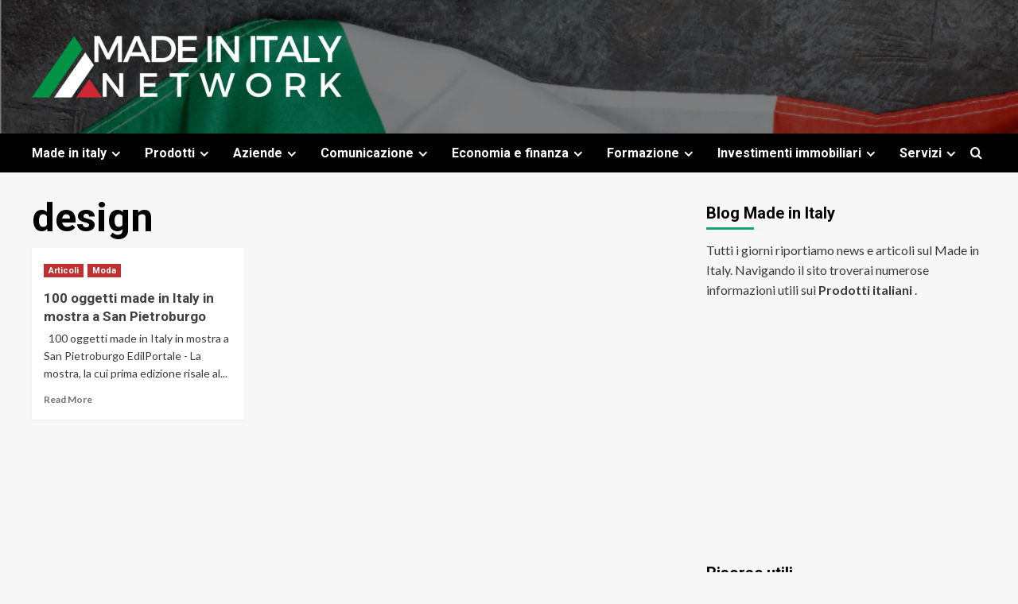

--- FILE ---
content_type: text/html; charset=UTF-8
request_url: http://www.madeinitalyblognetwork.it/tag/design/
body_size: 66343
content:
<!doctype html>
<html dir="ltr" lang="it-IT" prefix="og: https://ogp.me/ns#"
 xmlns:fb="http://ogp.me/ns/fb#">
<head>
    <meta charset="UTF-8">
    <meta name="viewport" content="width=device-width, initial-scale=1">
    <link rel="profile" href="http://gmpg.org/xfn/11">
    <title>design | Made in Italy Blog Network</title>
	<style>img:is([sizes="auto" i], [sizes^="auto," i]) { contain-intrinsic-size: 3000px 1500px }</style>
	
		<!-- All in One SEO 4.7.4.2 - aioseo.com -->
		<meta name="robots" content="max-image-preview:large" />
		<link rel="canonical" href="http://www.madeinitalyblognetwork.it/tag/design/" />
		<meta name="generator" content="All in One SEO (AIOSEO) 4.7.4.2" />
		<script type="application/ld+json" class="aioseo-schema">
			{"@context":"https:\/\/schema.org","@graph":[{"@type":"BreadcrumbList","@id":"http:\/\/www.madeinitalyblognetwork.it\/tag\/design\/#breadcrumblist","itemListElement":[{"@type":"ListItem","@id":"http:\/\/www.madeinitalyblognetwork.it\/#listItem","position":1,"name":"Home","item":"http:\/\/www.madeinitalyblognetwork.it\/","nextItem":"http:\/\/www.madeinitalyblognetwork.it\/tag\/design\/#listItem"},{"@type":"ListItem","@id":"http:\/\/www.madeinitalyblognetwork.it\/tag\/design\/#listItem","position":2,"name":"design","previousItem":"http:\/\/www.madeinitalyblognetwork.it\/#listItem"}]},{"@type":"CollectionPage","@id":"http:\/\/www.madeinitalyblognetwork.it\/tag\/design\/#collectionpage","url":"http:\/\/www.madeinitalyblognetwork.it\/tag\/design\/","name":"design | Made in Italy Blog Network","inLanguage":"it-IT","isPartOf":{"@id":"http:\/\/www.madeinitalyblognetwork.it\/#website"},"breadcrumb":{"@id":"http:\/\/www.madeinitalyblognetwork.it\/tag\/design\/#breadcrumblist"}},{"@type":"Organization","@id":"http:\/\/www.madeinitalyblognetwork.it\/#organization","name":"Made in Italy Blog Network","description":"Il magazine dedicato al Made in Italy","url":"http:\/\/www.madeinitalyblognetwork.it\/","logo":{"@type":"ImageObject","url":"http:\/\/www.madeinitalyblognetwork.it\/wp-content\/uploads\/2024\/04\/MIN.png","@id":"http:\/\/www.madeinitalyblognetwork.it\/tag\/design\/#organizationLogo","width":500,"height":100},"image":{"@id":"http:\/\/www.madeinitalyblognetwork.it\/tag\/design\/#organizationLogo"}},{"@type":"WebSite","@id":"http:\/\/www.madeinitalyblognetwork.it\/#website","url":"http:\/\/www.madeinitalyblognetwork.it\/","name":"Made in Italy Blog Network","description":"Il magazine dedicato al Made in Italy","inLanguage":"it-IT","publisher":{"@id":"http:\/\/www.madeinitalyblognetwork.it\/#organization"}}]}
		</script>
		<!-- All in One SEO -->

<link rel='dns-prefetch' href='//fonts.googleapis.com' />
<link rel="alternate" type="application/rss+xml" title="Made in Italy Blog Network &raquo; Feed" href="http://www.madeinitalyblognetwork.it/feed/" />
<link rel="alternate" type="application/rss+xml" title="Made in Italy Blog Network &raquo; design Feed del tag" href="http://www.madeinitalyblognetwork.it/tag/design/feed/" />
<script type="text/javascript">
/* <![CDATA[ */
window._wpemojiSettings = {"baseUrl":"https:\/\/s.w.org\/images\/core\/emoji\/16.0.1\/72x72\/","ext":".png","svgUrl":"https:\/\/s.w.org\/images\/core\/emoji\/16.0.1\/svg\/","svgExt":".svg","source":{"concatemoji":"http:\/\/www.madeinitalyblognetwork.it\/wp-includes\/js\/wp-emoji-release.min.js?ver=6.8.3"}};
/*! This file is auto-generated */
!function(s,n){var o,i,e;function c(e){try{var t={supportTests:e,timestamp:(new Date).valueOf()};sessionStorage.setItem(o,JSON.stringify(t))}catch(e){}}function p(e,t,n){e.clearRect(0,0,e.canvas.width,e.canvas.height),e.fillText(t,0,0);var t=new Uint32Array(e.getImageData(0,0,e.canvas.width,e.canvas.height).data),a=(e.clearRect(0,0,e.canvas.width,e.canvas.height),e.fillText(n,0,0),new Uint32Array(e.getImageData(0,0,e.canvas.width,e.canvas.height).data));return t.every(function(e,t){return e===a[t]})}function u(e,t){e.clearRect(0,0,e.canvas.width,e.canvas.height),e.fillText(t,0,0);for(var n=e.getImageData(16,16,1,1),a=0;a<n.data.length;a++)if(0!==n.data[a])return!1;return!0}function f(e,t,n,a){switch(t){case"flag":return n(e,"\ud83c\udff3\ufe0f\u200d\u26a7\ufe0f","\ud83c\udff3\ufe0f\u200b\u26a7\ufe0f")?!1:!n(e,"\ud83c\udde8\ud83c\uddf6","\ud83c\udde8\u200b\ud83c\uddf6")&&!n(e,"\ud83c\udff4\udb40\udc67\udb40\udc62\udb40\udc65\udb40\udc6e\udb40\udc67\udb40\udc7f","\ud83c\udff4\u200b\udb40\udc67\u200b\udb40\udc62\u200b\udb40\udc65\u200b\udb40\udc6e\u200b\udb40\udc67\u200b\udb40\udc7f");case"emoji":return!a(e,"\ud83e\udedf")}return!1}function g(e,t,n,a){var r="undefined"!=typeof WorkerGlobalScope&&self instanceof WorkerGlobalScope?new OffscreenCanvas(300,150):s.createElement("canvas"),o=r.getContext("2d",{willReadFrequently:!0}),i=(o.textBaseline="top",o.font="600 32px Arial",{});return e.forEach(function(e){i[e]=t(o,e,n,a)}),i}function t(e){var t=s.createElement("script");t.src=e,t.defer=!0,s.head.appendChild(t)}"undefined"!=typeof Promise&&(o="wpEmojiSettingsSupports",i=["flag","emoji"],n.supports={everything:!0,everythingExceptFlag:!0},e=new Promise(function(e){s.addEventListener("DOMContentLoaded",e,{once:!0})}),new Promise(function(t){var n=function(){try{var e=JSON.parse(sessionStorage.getItem(o));if("object"==typeof e&&"number"==typeof e.timestamp&&(new Date).valueOf()<e.timestamp+604800&&"object"==typeof e.supportTests)return e.supportTests}catch(e){}return null}();if(!n){if("undefined"!=typeof Worker&&"undefined"!=typeof OffscreenCanvas&&"undefined"!=typeof URL&&URL.createObjectURL&&"undefined"!=typeof Blob)try{var e="postMessage("+g.toString()+"("+[JSON.stringify(i),f.toString(),p.toString(),u.toString()].join(",")+"));",a=new Blob([e],{type:"text/javascript"}),r=new Worker(URL.createObjectURL(a),{name:"wpTestEmojiSupports"});return void(r.onmessage=function(e){c(n=e.data),r.terminate(),t(n)})}catch(e){}c(n=g(i,f,p,u))}t(n)}).then(function(e){for(var t in e)n.supports[t]=e[t],n.supports.everything=n.supports.everything&&n.supports[t],"flag"!==t&&(n.supports.everythingExceptFlag=n.supports.everythingExceptFlag&&n.supports[t]);n.supports.everythingExceptFlag=n.supports.everythingExceptFlag&&!n.supports.flag,n.DOMReady=!1,n.readyCallback=function(){n.DOMReady=!0}}).then(function(){return e}).then(function(){var e;n.supports.everything||(n.readyCallback(),(e=n.source||{}).concatemoji?t(e.concatemoji):e.wpemoji&&e.twemoji&&(t(e.twemoji),t(e.wpemoji)))}))}((window,document),window._wpemojiSettings);
/* ]]> */
</script>
<style id='wp-emoji-styles-inline-css' type='text/css'>

	img.wp-smiley, img.emoji {
		display: inline !important;
		border: none !important;
		box-shadow: none !important;
		height: 1em !important;
		width: 1em !important;
		margin: 0 0.07em !important;
		vertical-align: -0.1em !important;
		background: none !important;
		padding: 0 !important;
	}
</style>
<link rel='stylesheet' id='wp-block-library-css' href='http://www.madeinitalyblognetwork.it/wp-includes/css/dist/block-library/style.min.css?ver=6.8.3' type='text/css' media='all' />
<style id='wp-block-library-theme-inline-css' type='text/css'>
.wp-block-audio :where(figcaption){color:#555;font-size:13px;text-align:center}.is-dark-theme .wp-block-audio :where(figcaption){color:#ffffffa6}.wp-block-audio{margin:0 0 1em}.wp-block-code{border:1px solid #ccc;border-radius:4px;font-family:Menlo,Consolas,monaco,monospace;padding:.8em 1em}.wp-block-embed :where(figcaption){color:#555;font-size:13px;text-align:center}.is-dark-theme .wp-block-embed :where(figcaption){color:#ffffffa6}.wp-block-embed{margin:0 0 1em}.blocks-gallery-caption{color:#555;font-size:13px;text-align:center}.is-dark-theme .blocks-gallery-caption{color:#ffffffa6}:root :where(.wp-block-image figcaption){color:#555;font-size:13px;text-align:center}.is-dark-theme :root :where(.wp-block-image figcaption){color:#ffffffa6}.wp-block-image{margin:0 0 1em}.wp-block-pullquote{border-bottom:4px solid;border-top:4px solid;color:currentColor;margin-bottom:1.75em}.wp-block-pullquote cite,.wp-block-pullquote footer,.wp-block-pullquote__citation{color:currentColor;font-size:.8125em;font-style:normal;text-transform:uppercase}.wp-block-quote{border-left:.25em solid;margin:0 0 1.75em;padding-left:1em}.wp-block-quote cite,.wp-block-quote footer{color:currentColor;font-size:.8125em;font-style:normal;position:relative}.wp-block-quote:where(.has-text-align-right){border-left:none;border-right:.25em solid;padding-left:0;padding-right:1em}.wp-block-quote:where(.has-text-align-center){border:none;padding-left:0}.wp-block-quote.is-large,.wp-block-quote.is-style-large,.wp-block-quote:where(.is-style-plain){border:none}.wp-block-search .wp-block-search__label{font-weight:700}.wp-block-search__button{border:1px solid #ccc;padding:.375em .625em}:where(.wp-block-group.has-background){padding:1.25em 2.375em}.wp-block-separator.has-css-opacity{opacity:.4}.wp-block-separator{border:none;border-bottom:2px solid;margin-left:auto;margin-right:auto}.wp-block-separator.has-alpha-channel-opacity{opacity:1}.wp-block-separator:not(.is-style-wide):not(.is-style-dots){width:100px}.wp-block-separator.has-background:not(.is-style-dots){border-bottom:none;height:1px}.wp-block-separator.has-background:not(.is-style-wide):not(.is-style-dots){height:2px}.wp-block-table{margin:0 0 1em}.wp-block-table td,.wp-block-table th{word-break:normal}.wp-block-table :where(figcaption){color:#555;font-size:13px;text-align:center}.is-dark-theme .wp-block-table :where(figcaption){color:#ffffffa6}.wp-block-video :where(figcaption){color:#555;font-size:13px;text-align:center}.is-dark-theme .wp-block-video :where(figcaption){color:#ffffffa6}.wp-block-video{margin:0 0 1em}:root :where(.wp-block-template-part.has-background){margin-bottom:0;margin-top:0;padding:1.25em 2.375em}
</style>
<style id='classic-theme-styles-inline-css' type='text/css'>
/*! This file is auto-generated */
.wp-block-button__link{color:#fff;background-color:#32373c;border-radius:9999px;box-shadow:none;text-decoration:none;padding:calc(.667em + 2px) calc(1.333em + 2px);font-size:1.125em}.wp-block-file__button{background:#32373c;color:#fff;text-decoration:none}
</style>
<style id='global-styles-inline-css' type='text/css'>
:root{--wp--preset--aspect-ratio--square: 1;--wp--preset--aspect-ratio--4-3: 4/3;--wp--preset--aspect-ratio--3-4: 3/4;--wp--preset--aspect-ratio--3-2: 3/2;--wp--preset--aspect-ratio--2-3: 2/3;--wp--preset--aspect-ratio--16-9: 16/9;--wp--preset--aspect-ratio--9-16: 9/16;--wp--preset--color--black: #000000;--wp--preset--color--cyan-bluish-gray: #abb8c3;--wp--preset--color--white: #ffffff;--wp--preset--color--pale-pink: #f78da7;--wp--preset--color--vivid-red: #cf2e2e;--wp--preset--color--luminous-vivid-orange: #ff6900;--wp--preset--color--luminous-vivid-amber: #fcb900;--wp--preset--color--light-green-cyan: #7bdcb5;--wp--preset--color--vivid-green-cyan: #00d084;--wp--preset--color--pale-cyan-blue: #8ed1fc;--wp--preset--color--vivid-cyan-blue: #0693e3;--wp--preset--color--vivid-purple: #9b51e0;--wp--preset--gradient--vivid-cyan-blue-to-vivid-purple: linear-gradient(135deg,rgba(6,147,227,1) 0%,rgb(155,81,224) 100%);--wp--preset--gradient--light-green-cyan-to-vivid-green-cyan: linear-gradient(135deg,rgb(122,220,180) 0%,rgb(0,208,130) 100%);--wp--preset--gradient--luminous-vivid-amber-to-luminous-vivid-orange: linear-gradient(135deg,rgba(252,185,0,1) 0%,rgba(255,105,0,1) 100%);--wp--preset--gradient--luminous-vivid-orange-to-vivid-red: linear-gradient(135deg,rgba(255,105,0,1) 0%,rgb(207,46,46) 100%);--wp--preset--gradient--very-light-gray-to-cyan-bluish-gray: linear-gradient(135deg,rgb(238,238,238) 0%,rgb(169,184,195) 100%);--wp--preset--gradient--cool-to-warm-spectrum: linear-gradient(135deg,rgb(74,234,220) 0%,rgb(151,120,209) 20%,rgb(207,42,186) 40%,rgb(238,44,130) 60%,rgb(251,105,98) 80%,rgb(254,248,76) 100%);--wp--preset--gradient--blush-light-purple: linear-gradient(135deg,rgb(255,206,236) 0%,rgb(152,150,240) 100%);--wp--preset--gradient--blush-bordeaux: linear-gradient(135deg,rgb(254,205,165) 0%,rgb(254,45,45) 50%,rgb(107,0,62) 100%);--wp--preset--gradient--luminous-dusk: linear-gradient(135deg,rgb(255,203,112) 0%,rgb(199,81,192) 50%,rgb(65,88,208) 100%);--wp--preset--gradient--pale-ocean: linear-gradient(135deg,rgb(255,245,203) 0%,rgb(182,227,212) 50%,rgb(51,167,181) 100%);--wp--preset--gradient--electric-grass: linear-gradient(135deg,rgb(202,248,128) 0%,rgb(113,206,126) 100%);--wp--preset--gradient--midnight: linear-gradient(135deg,rgb(2,3,129) 0%,rgb(40,116,252) 100%);--wp--preset--font-size--small: 13px;--wp--preset--font-size--medium: 20px;--wp--preset--font-size--large: 36px;--wp--preset--font-size--x-large: 42px;--wp--preset--spacing--20: 0.44rem;--wp--preset--spacing--30: 0.67rem;--wp--preset--spacing--40: 1rem;--wp--preset--spacing--50: 1.5rem;--wp--preset--spacing--60: 2.25rem;--wp--preset--spacing--70: 3.38rem;--wp--preset--spacing--80: 5.06rem;--wp--preset--shadow--natural: 6px 6px 9px rgba(0, 0, 0, 0.2);--wp--preset--shadow--deep: 12px 12px 50px rgba(0, 0, 0, 0.4);--wp--preset--shadow--sharp: 6px 6px 0px rgba(0, 0, 0, 0.2);--wp--preset--shadow--outlined: 6px 6px 0px -3px rgba(255, 255, 255, 1), 6px 6px rgba(0, 0, 0, 1);--wp--preset--shadow--crisp: 6px 6px 0px rgba(0, 0, 0, 1);}:root :where(.is-layout-flow) > :first-child{margin-block-start: 0;}:root :where(.is-layout-flow) > :last-child{margin-block-end: 0;}:root :where(.is-layout-flow) > *{margin-block-start: 24px;margin-block-end: 0;}:root :where(.is-layout-constrained) > :first-child{margin-block-start: 0;}:root :where(.is-layout-constrained) > :last-child{margin-block-end: 0;}:root :where(.is-layout-constrained) > *{margin-block-start: 24px;margin-block-end: 0;}:root :where(.is-layout-flex){gap: 24px;}:root :where(.is-layout-grid){gap: 24px;}body .is-layout-flex{display: flex;}.is-layout-flex{flex-wrap: wrap;align-items: center;}.is-layout-flex > :is(*, div){margin: 0;}body .is-layout-grid{display: grid;}.is-layout-grid > :is(*, div){margin: 0;}.has-black-color{color: var(--wp--preset--color--black) !important;}.has-cyan-bluish-gray-color{color: var(--wp--preset--color--cyan-bluish-gray) !important;}.has-white-color{color: var(--wp--preset--color--white) !important;}.has-pale-pink-color{color: var(--wp--preset--color--pale-pink) !important;}.has-vivid-red-color{color: var(--wp--preset--color--vivid-red) !important;}.has-luminous-vivid-orange-color{color: var(--wp--preset--color--luminous-vivid-orange) !important;}.has-luminous-vivid-amber-color{color: var(--wp--preset--color--luminous-vivid-amber) !important;}.has-light-green-cyan-color{color: var(--wp--preset--color--light-green-cyan) !important;}.has-vivid-green-cyan-color{color: var(--wp--preset--color--vivid-green-cyan) !important;}.has-pale-cyan-blue-color{color: var(--wp--preset--color--pale-cyan-blue) !important;}.has-vivid-cyan-blue-color{color: var(--wp--preset--color--vivid-cyan-blue) !important;}.has-vivid-purple-color{color: var(--wp--preset--color--vivid-purple) !important;}.has-black-background-color{background-color: var(--wp--preset--color--black) !important;}.has-cyan-bluish-gray-background-color{background-color: var(--wp--preset--color--cyan-bluish-gray) !important;}.has-white-background-color{background-color: var(--wp--preset--color--white) !important;}.has-pale-pink-background-color{background-color: var(--wp--preset--color--pale-pink) !important;}.has-vivid-red-background-color{background-color: var(--wp--preset--color--vivid-red) !important;}.has-luminous-vivid-orange-background-color{background-color: var(--wp--preset--color--luminous-vivid-orange) !important;}.has-luminous-vivid-amber-background-color{background-color: var(--wp--preset--color--luminous-vivid-amber) !important;}.has-light-green-cyan-background-color{background-color: var(--wp--preset--color--light-green-cyan) !important;}.has-vivid-green-cyan-background-color{background-color: var(--wp--preset--color--vivid-green-cyan) !important;}.has-pale-cyan-blue-background-color{background-color: var(--wp--preset--color--pale-cyan-blue) !important;}.has-vivid-cyan-blue-background-color{background-color: var(--wp--preset--color--vivid-cyan-blue) !important;}.has-vivid-purple-background-color{background-color: var(--wp--preset--color--vivid-purple) !important;}.has-black-border-color{border-color: var(--wp--preset--color--black) !important;}.has-cyan-bluish-gray-border-color{border-color: var(--wp--preset--color--cyan-bluish-gray) !important;}.has-white-border-color{border-color: var(--wp--preset--color--white) !important;}.has-pale-pink-border-color{border-color: var(--wp--preset--color--pale-pink) !important;}.has-vivid-red-border-color{border-color: var(--wp--preset--color--vivid-red) !important;}.has-luminous-vivid-orange-border-color{border-color: var(--wp--preset--color--luminous-vivid-orange) !important;}.has-luminous-vivid-amber-border-color{border-color: var(--wp--preset--color--luminous-vivid-amber) !important;}.has-light-green-cyan-border-color{border-color: var(--wp--preset--color--light-green-cyan) !important;}.has-vivid-green-cyan-border-color{border-color: var(--wp--preset--color--vivid-green-cyan) !important;}.has-pale-cyan-blue-border-color{border-color: var(--wp--preset--color--pale-cyan-blue) !important;}.has-vivid-cyan-blue-border-color{border-color: var(--wp--preset--color--vivid-cyan-blue) !important;}.has-vivid-purple-border-color{border-color: var(--wp--preset--color--vivid-purple) !important;}.has-vivid-cyan-blue-to-vivid-purple-gradient-background{background: var(--wp--preset--gradient--vivid-cyan-blue-to-vivid-purple) !important;}.has-light-green-cyan-to-vivid-green-cyan-gradient-background{background: var(--wp--preset--gradient--light-green-cyan-to-vivid-green-cyan) !important;}.has-luminous-vivid-amber-to-luminous-vivid-orange-gradient-background{background: var(--wp--preset--gradient--luminous-vivid-amber-to-luminous-vivid-orange) !important;}.has-luminous-vivid-orange-to-vivid-red-gradient-background{background: var(--wp--preset--gradient--luminous-vivid-orange-to-vivid-red) !important;}.has-very-light-gray-to-cyan-bluish-gray-gradient-background{background: var(--wp--preset--gradient--very-light-gray-to-cyan-bluish-gray) !important;}.has-cool-to-warm-spectrum-gradient-background{background: var(--wp--preset--gradient--cool-to-warm-spectrum) !important;}.has-blush-light-purple-gradient-background{background: var(--wp--preset--gradient--blush-light-purple) !important;}.has-blush-bordeaux-gradient-background{background: var(--wp--preset--gradient--blush-bordeaux) !important;}.has-luminous-dusk-gradient-background{background: var(--wp--preset--gradient--luminous-dusk) !important;}.has-pale-ocean-gradient-background{background: var(--wp--preset--gradient--pale-ocean) !important;}.has-electric-grass-gradient-background{background: var(--wp--preset--gradient--electric-grass) !important;}.has-midnight-gradient-background{background: var(--wp--preset--gradient--midnight) !important;}.has-small-font-size{font-size: var(--wp--preset--font-size--small) !important;}.has-medium-font-size{font-size: var(--wp--preset--font-size--medium) !important;}.has-large-font-size{font-size: var(--wp--preset--font-size--large) !important;}.has-x-large-font-size{font-size: var(--wp--preset--font-size--x-large) !important;}
:root :where(.wp-block-pullquote){font-size: 1.5em;line-height: 1.6;}
</style>
<link rel='stylesheet' id='digg-digg-css' href='http://www.madeinitalyblognetwork.it/wp-content/plugins/digg-digg/css/diggdigg-style.css?ver=5.3.6' type='text/css' media='screen' />
<link rel='stylesheet' id='newsment-google-fonts-css' href='https://fonts.googleapis.com/css?family=Roboto:100,300,400,500,700' type='text/css' media='all' />
<link rel='stylesheet' id='bootstrap-css' href='http://www.madeinitalyblognetwork.it/wp-content/themes/covernews/assets/bootstrap/css/bootstrap.min.css?ver=6.8.3' type='text/css' media='all' />
<link rel='stylesheet' id='covernews-style-css' href='http://www.madeinitalyblognetwork.it/wp-content/themes/covernews/style.css?ver=6.8.3' type='text/css' media='all' />
<link rel='stylesheet' id='newsment-css' href='http://www.madeinitalyblognetwork.it/wp-content/themes/newsment/style.css?ver=1.1.0' type='text/css' media='all' />
<link rel='stylesheet' id='covernews-icons-css' href='http://www.madeinitalyblognetwork.it/wp-content/themes/covernews/assets/covernews-icons/style.css?ver=6.8.3' type='text/css' media='all' />
<link rel='stylesheet' id='covernews-google-fonts-css' href='https://fonts.googleapis.com/css?family=Source%20Sans%20Pro:400,700|Lato:400,700&#038;subset=latin,latin-ext' type='text/css' media='all' />
<script type="text/javascript" src="http://www.madeinitalyblognetwork.it/wp-includes/js/jquery/jquery.min.js?ver=3.7.1" id="jquery-core-js"></script>
<script type="text/javascript" src="http://www.madeinitalyblognetwork.it/wp-includes/js/jquery/jquery-migrate.min.js?ver=3.4.1" id="jquery-migrate-js"></script>
<link rel="https://api.w.org/" href="http://www.madeinitalyblognetwork.it/wp-json/" /><link rel="alternate" title="JSON" type="application/json" href="http://www.madeinitalyblognetwork.it/wp-json/wp/v2/tags/188" /><link rel="EditURI" type="application/rsd+xml" title="RSD" href="http://www.madeinitalyblognetwork.it/xmlrpc.php?rsd" />
<meta name="generator" content="WordPress 6.8.3" />
<meta property="fb:app_id" content="316819605059717"/><script type="text/javascript" src="http://www.madeinitalyblognetwork.it/wp-content/plugins/si-captcha-for-wordpress/captcha/si_captcha.js?ver=1768470600"></script>
<!-- begin SI CAPTCHA Anti-Spam - login/register form style -->
<style type="text/css">
.si_captcha_small { width:175px; height:45px; padding-top:10px; padding-bottom:10px; }
.si_captcha_large { width:250px; height:60px; padding-top:10px; padding-bottom:10px; }
img#si_image_com { border-style:none; margin:0; padding-right:5px; float:left; }
img#si_image_reg { border-style:none; margin:0; padding-right:5px; float:left; }
img#si_image_log { border-style:none; margin:0; padding-right:5px; float:left; }
img#si_image_side_login { border-style:none; margin:0; padding-right:5px; float:left; }
img#si_image_checkout { border-style:none; margin:0; padding-right:5px; float:left; }
img#si_image_jetpack { border-style:none; margin:0; padding-right:5px; float:left; }
img#si_image_bbpress_topic { border-style:none; margin:0; padding-right:5px; float:left; }
.si_captcha_refresh { border-style:none; margin:0; vertical-align:bottom; }
div#si_captcha_input { display:block; padding-top:15px; padding-bottom:5px; }
label#si_captcha_code_label { margin:0; }
input#si_captcha_code_input { width:65px; }
p#si_captcha_code_p { clear: left; padding-top:10px; }
.si-captcha-jetpack-error { color:#DC3232; }
</style>
<!-- end SI CAPTCHA Anti-Spam - login/register form style -->
        <style type="text/css">
                        .site-title,
            .site-description {
                position: absolute;
                clip: rect(1px, 1px, 1px, 1px);
                display: none;
            }

                    @media (min-width: 768px){
            .elementor-default .elementor-section.elementor-section-full_width > .elementor-container,
            .elementor-page .elementor-section.elementor-section-full_width > .elementor-container,
            .elementor-default .elementor-section.elementor-section-boxed > .elementor-container,
            .elementor-page .elementor-section.elementor-section-boxed > .elementor-container {
                max-width: 730px;
            }
        }
        @media (min-width: 992px){
            .elementor-default .elementor-section.elementor-section-full_width > .elementor-container,
            .elementor-page .elementor-section.elementor-section-full_width > .elementor-container,
            .elementor-default .elementor-section.elementor-section-boxed > .elementor-container,
            .elementor-page .elementor-section.elementor-section-boxed > .elementor-container {
                max-width: 950px;
            }
        }
        @media only screen and (min-width: 1401px){
            .elementor-default .elementor-section.elementor-section-full_width > .elementor-container,
            .elementor-page .elementor-section.elementor-section-full_width > .elementor-container,
            .elementor-default .elementor-section.elementor-section-boxed > .elementor-container,
            .elementor-page .elementor-section.elementor-section-boxed > .elementor-container {
                max-width: 1180px;
            }
        }
        @media only screen and (min-width: 1200px) and (max-width: 1400px){
            .elementor-default .elementor-section.elementor-section-full_width > .elementor-container,
            .elementor-page .elementor-section.elementor-section-full_width > .elementor-container,
            .elementor-default .elementor-section.elementor-section-boxed > .elementor-container,
            .elementor-page .elementor-section.elementor-section-boxed > .elementor-container {
                max-width: 1160px;
            }
        }
        @media (min-width: 1680px){            
            .elementor-default .elementor-section.elementor-section-full_width > .elementor-container,
            .elementor-page .elementor-section.elementor-section-full_width > .elementor-container,
            .elementor-default .elementor-section.elementor-section-boxed > .elementor-container,
            .elementor-page .elementor-section.elementor-section-boxed > .elementor-container {
                max-width: 1580px;
            }
        }
        
        .align-content-left .elementor-section-stretched,
        .align-content-right .elementor-section-stretched {
            max-width: 100%;
            left: 0 !important;
        }


        </style>
        </head>

<body class="archive tag tag-design tag-188 wp-custom-logo wp-embed-responsive wp-theme-covernews wp-child-theme-newsment hfeed default-content-layout scrollup-sticky-header aft-sticky-header aft-sticky-sidebar default aft-main-banner-slider-editors-picks-trending header-image-default align-content-left aft-and">

    <div id="af-preloader">
        <div id="loader-wrapper">
            <div id="loader"></div>
        </div>
    </div>

<div id="page" class="site">
    <a class="skip-link screen-reader-text" href="#content">Skip to content</a>

<div class="header-layout-1">
        <header id="masthead" class="site-header">
                <div class="masthead-banner data-bg" data-background="http://www.madeinitalyblognetwork.it/wp-content/uploads/2024/02/cropped-Untitled-design-7.png">
            <div class="container">
                <div class="row">
                    <div class="col-md-4">
                        <div class="site-branding">
                            <a href="http://www.madeinitalyblognetwork.it/" class="custom-logo-link" rel="home"><img width="500" height="100" src="http://www.madeinitalyblognetwork.it/wp-content/uploads/2024/04/MIN.png" class="custom-logo" alt="Made in Italy Blog Network" decoding="async" fetchpriority="high" srcset="http://www.madeinitalyblognetwork.it/wp-content/uploads/2024/04/MIN.png 500w, http://www.madeinitalyblognetwork.it/wp-content/uploads/2024/04/MIN-300x60.png 300w" sizes="(max-width: 500px) 100vw, 500px" /></a>                                <p class="site-title font-family-1">
                                    <a href="http://www.madeinitalyblognetwork.it/" rel="home">Made in Italy Blog Network</a>
                                </p>
                            
                                                            <p class="site-description">Il magazine dedicato al Made in Italy</p>
                                                    </div>
                    </div>
                    <div class="col-md-8">
                                            </div>
                </div>
            </div>
        </div>
        <nav id="site-navigation" class="main-navigation">
            <div class="container">
                <div class="row">
                    <div class="kol-12">
                        <div class="navigation-container">

                            <div class="main-navigation-container-items-wrapper">

                                <span class="toggle-menu" aria-controls="primary-menu" aria-expanded="false">
                                    <a href="javascript:void(0)" class="aft-void-menu">
                                        <span class="screen-reader-text">Primary Menu</span>
                                        <i class="ham"></i>
                                    </a>
                                </span>
                                <span class="af-mobile-site-title-wrap">
                                    <a href="http://www.madeinitalyblognetwork.it/" class="custom-logo-link" rel="home"><img width="500" height="100" src="http://www.madeinitalyblognetwork.it/wp-content/uploads/2024/04/MIN.png" class="custom-logo" alt="Made in Italy Blog Network" decoding="async" srcset="http://www.madeinitalyblognetwork.it/wp-content/uploads/2024/04/MIN.png 500w, http://www.madeinitalyblognetwork.it/wp-content/uploads/2024/04/MIN-300x60.png 300w" sizes="(max-width: 500px) 100vw, 500px" /></a>                                    <p class="site-title font-family-1">
                                        <a href="http://www.madeinitalyblognetwork.it/" rel="home">Made in Italy Blog Network</a>
                                    </p>
                                </span>
                                <div class="menu main-menu"><ul id="primary-menu" class="menu"><li id="menu-item-676" class="menu-item menu-item-type-taxonomy menu-item-object-category menu-item-has-children menu-item-676"><a href="http://www.madeinitalyblognetwork.it/category/made-in-italy/">Made in italy</a>
<ul class="sub-menu">
	<li id="menu-item-652" class="menu-item menu-item-type-taxonomy menu-item-object-category menu-item-652"><a href="http://www.madeinitalyblognetwork.it/category/agricoltura/">Agricoltura</a></li>
	<li id="menu-item-657" class="menu-item menu-item-type-taxonomy menu-item-object-category menu-item-657"><a href="http://www.madeinitalyblognetwork.it/category/collezione/">Collezione</a></li>
	<li id="menu-item-677" class="menu-item menu-item-type-taxonomy menu-item-object-category menu-item-677"><a href="http://www.madeinitalyblognetwork.it/category/marchi-di-qualita/">Marchi di qualità</a></li>
	<li id="menu-item-678" class="menu-item menu-item-type-taxonomy menu-item-object-category menu-item-has-children menu-item-678"><a href="http://www.madeinitalyblognetwork.it/category/mercato/">Mercato</a>
	<ul class="sub-menu">
		<li id="menu-item-663" class="menu-item menu-item-type-taxonomy menu-item-object-category menu-item-663"><a href="http://www.madeinitalyblognetwork.it/category/esportazione/">Esportazione</a></li>
	</ul>
</li>
	<li id="menu-item-679" class="menu-item menu-item-type-taxonomy menu-item-object-category menu-item-has-children menu-item-679"><a href="http://www.madeinitalyblognetwork.it/category/moda/">Moda</a>
	<ul class="sub-menu">
		<li id="menu-item-695" class="menu-item menu-item-type-taxonomy menu-item-object-category menu-item-695"><a href="http://www.madeinitalyblognetwork.it/category/style/">Style</a></li>
	</ul>
</li>
	<li id="menu-item-685" class="menu-item menu-item-type-taxonomy menu-item-object-category menu-item-685"><a href="http://www.madeinitalyblognetwork.it/category/premi/">Premi</a></li>
	<li id="menu-item-690" class="menu-item menu-item-type-taxonomy menu-item-object-category menu-item-690"><a href="http://www.madeinitalyblognetwork.it/category/promozione/">Promozione</a></li>
	<li id="menu-item-698" class="menu-item menu-item-type-taxonomy menu-item-object-category menu-item-698"><a href="http://www.madeinitalyblognetwork.it/category/tutela-made-in-italy/">Tutela made in italy</a></li>
</ul>
</li>
<li id="menu-item-686" class="menu-item menu-item-type-taxonomy menu-item-object-category menu-item-has-children menu-item-686"><a href="http://www.madeinitalyblognetwork.it/category/prodotti/">Prodotti</a>
<ul class="sub-menu">
	<li id="menu-item-656" class="menu-item menu-item-type-taxonomy menu-item-object-category menu-item-656"><a href="http://www.madeinitalyblognetwork.it/category/carni-fresche/">Carni fresche</a></li>
	<li id="menu-item-668" class="menu-item menu-item-type-taxonomy menu-item-object-category menu-item-668"><a href="http://www.madeinitalyblognetwork.it/category/formaggio/">Formaggio</a></li>
	<li id="menu-item-671" class="menu-item menu-item-type-taxonomy menu-item-object-category menu-item-671"><a href="http://www.madeinitalyblognetwork.it/category/frutta/">Frutta</a></li>
	<li id="menu-item-675" class="menu-item menu-item-type-taxonomy menu-item-object-category menu-item-675"><a href="http://www.madeinitalyblognetwork.it/category/latte/">Latte</a></li>
	<li id="menu-item-682" class="menu-item menu-item-type-taxonomy menu-item-object-category menu-item-682"><a href="http://www.madeinitalyblognetwork.it/category/olio/">Olio</a></li>
	<li id="menu-item-684" class="menu-item menu-item-type-taxonomy menu-item-object-category menu-item-684"><a href="http://www.madeinitalyblognetwork.it/category/pasta/">Pasta</a></li>
	<li id="menu-item-691" class="menu-item menu-item-type-taxonomy menu-item-object-category menu-item-691"><a href="http://www.madeinitalyblognetwork.it/category/prosciutto/">Prosciutto</a></li>
	<li id="menu-item-699" class="menu-item menu-item-type-taxonomy menu-item-object-category menu-item-699"><a href="http://www.madeinitalyblognetwork.it/category/vino/">Vino</a></li>
	<li id="menu-item-689" class="menu-item menu-item-type-taxonomy menu-item-object-category menu-item-689"><a href="http://www.madeinitalyblognetwork.it/category/prodotto-tipico-della-sicilia/">Prodotto tipico della Sicilia</a></li>
	<li id="menu-item-702" class="menu-item menu-item-type-custom menu-item-object-custom menu-item-has-children menu-item-702"><a href="http://www.dagcom.com">Ricetta</a>
	<ul class="sub-menu">
		<li id="menu-item-651" class="menu-item menu-item-type-taxonomy menu-item-object-category menu-item-651"><a href="http://www.madeinitalyblognetwork.it/category/abbacchio-romano/">Abbacchio romano</a></li>
		<li id="menu-item-683" class="menu-item menu-item-type-taxonomy menu-item-object-category menu-item-683"><a href="http://www.madeinitalyblognetwork.it/category/pagnotta-del-dittaino/">Pagnotta del Dittaino</a></li>
	</ul>
</li>
	<li id="menu-item-694" class="menu-item menu-item-type-taxonomy menu-item-object-category menu-item-694"><a href="http://www.madeinitalyblognetwork.it/category/sicurezza-dei-prodotti/">Sicurezza dei prodotti</a></li>
</ul>
</li>
<li id="menu-item-655" class="menu-item menu-item-type-taxonomy menu-item-object-category menu-item-has-children menu-item-655"><a href="http://www.madeinitalyblognetwork.it/category/aziende/">Aziende</a>
<ul class="sub-menu">
	<li id="menu-item-665" class="menu-item menu-item-type-taxonomy menu-item-object-category menu-item-665"><a href="http://www.madeinitalyblognetwork.it/category/ferrari/">Ferrari</a></li>
	<li id="menu-item-667" class="menu-item menu-item-type-taxonomy menu-item-object-category menu-item-667"><a href="http://www.madeinitalyblognetwork.it/category/filiera/">Filiera</a></li>
</ul>
</li>
<li id="menu-item-658" class="menu-item menu-item-type-taxonomy menu-item-object-category menu-item-has-children menu-item-658"><a href="http://www.madeinitalyblognetwork.it/category/comunicazione/">Comunicazione</a>
<ul class="sub-menu">
	<li id="menu-item-654" class="menu-item menu-item-type-taxonomy menu-item-object-category menu-item-654"><a href="http://www.madeinitalyblognetwork.it/category/articoli/">Articoli</a></li>
	<li id="menu-item-661" class="menu-item menu-item-type-taxonomy menu-item-object-category menu-item-661"><a href="http://www.madeinitalyblognetwork.it/category/dalle-regioni/">Dalle regioni</a></li>
	<li id="menu-item-692" class="menu-item menu-item-type-taxonomy menu-item-object-category menu-item-692"><a href="http://www.madeinitalyblognetwork.it/category/rassegna-stampa/">Rassegna stampa</a></li>
</ul>
</li>
<li id="menu-item-662" class="menu-item menu-item-type-taxonomy menu-item-object-category menu-item-has-children menu-item-662"><a href="http://www.madeinitalyblognetwork.it/category/economia-e-finanza/">Economia e finanza</a>
<ul class="sub-menu">
	<li id="menu-item-659" class="menu-item menu-item-type-taxonomy menu-item-object-category menu-item-659"><a href="http://www.madeinitalyblognetwork.it/category/contraffazioni/">Contraffazioni</a></li>
	<li id="menu-item-670" class="menu-item menu-item-type-taxonomy menu-item-object-category menu-item-670"><a href="http://www.madeinitalyblognetwork.it/category/frodi-alimentari/">Frodi alimentari</a></li>
	<li id="menu-item-681" class="menu-item menu-item-type-taxonomy menu-item-object-category menu-item-681"><a href="http://www.madeinitalyblognetwork.it/category/norme-e-regolamenti/">Norme e regolamenti</a></li>
</ul>
</li>
<li id="menu-item-669" class="menu-item menu-item-type-taxonomy menu-item-object-category menu-item-has-children menu-item-669"><a href="http://www.madeinitalyblognetwork.it/category/formazione/">Formazione</a>
<ul class="sub-menu">
	<li id="menu-item-664" class="menu-item menu-item-type-taxonomy menu-item-object-category menu-item-has-children menu-item-664"><a href="http://www.madeinitalyblognetwork.it/category/eventi/">Eventi</a>
	<ul class="sub-menu">
		<li id="menu-item-660" class="menu-item menu-item-type-taxonomy menu-item-object-category menu-item-660"><a href="http://www.madeinitalyblognetwork.it/category/convegni/">Convegni</a></li>
		<li id="menu-item-666" class="menu-item menu-item-type-taxonomy menu-item-object-category menu-item-666"><a href="http://www.madeinitalyblognetwork.it/category/fiere/">Fiere</a></li>
		<li id="menu-item-680" class="menu-item menu-item-type-taxonomy menu-item-object-category menu-item-680"><a href="http://www.madeinitalyblognetwork.it/category/mostre/">Mostre</a></li>
	</ul>
</li>
	<li id="menu-item-673" class="menu-item menu-item-type-taxonomy menu-item-object-category menu-item-673"><a href="http://www.madeinitalyblognetwork.it/category/interviste/">Interviste</a></li>
</ul>
</li>
<li id="menu-item-674" class="menu-item menu-item-type-taxonomy menu-item-object-category menu-item-has-children menu-item-674"><a href="http://www.madeinitalyblognetwork.it/category/investimenti-immobiliari/">Investimenti immobiliari</a>
<ul class="sub-menu">
	<li id="menu-item-653" class="menu-item menu-item-type-taxonomy menu-item-object-category menu-item-653"><a href="http://www.madeinitalyblognetwork.it/category/arredamento/">Arredamento</a></li>
</ul>
</li>
<li id="menu-item-693" class="menu-item menu-item-type-taxonomy menu-item-object-category menu-item-has-children menu-item-693"><a href="http://www.madeinitalyblognetwork.it/category/servizi/">Servizi</a>
<ul class="sub-menu">
	<li id="menu-item-672" class="menu-item menu-item-type-taxonomy menu-item-object-category menu-item-672"><a href="http://www.madeinitalyblognetwork.it/category/internet/">Internet</a></li>
	<li id="menu-item-696" class="menu-item menu-item-type-taxonomy menu-item-object-category menu-item-696"><a href="http://www.madeinitalyblognetwork.it/category/tecnologia/">Tecnologia</a></li>
	<li id="menu-item-697" class="menu-item menu-item-type-taxonomy menu-item-object-category menu-item-697"><a href="http://www.madeinitalyblognetwork.it/category/turismo/">Turismo</a></li>
</ul>
</li>
</ul></div>                            </div>
                            <div class="cart-search">

                                <div class="af-search-wrap">
                                    <div class="search-overlay">
                                        <a href="#" title="Search" class="search-icon">
                                            <i class="fa fa-search"></i>
                                        </a>
                                        <div class="af-search-form">
                                            <form role="search" method="get" class="search-form" action="http://www.madeinitalyblognetwork.it/">
				<label>
					<span class="screen-reader-text">Ricerca per:</span>
					<input type="search" class="search-field" placeholder="Cerca &hellip;" value="" name="s" />
				</label>
				<input type="submit" class="search-submit" value="Cerca" />
			</form>                                        </div>
                                    </div>
                                </div>
                            </div>


                        </div>
                    </div>
                </div>
            </div>
        </nav>
    </header>
</div>

    <div id="content" class="container">
    <div class="section-block-upper row">

                <div id="primary" class="content-area">
                    <main id="main" class="site-main aft-archive-post">

                        
                            <header class="header-title-wrapper1">
                                <h1 class="page-title">design</h1>                            </header><!-- .header-title-wrapper -->
                            <div class="row">
                            <div id="aft-inner-row">
                            

        <article id="post-95" class="col-lg-4 col-sm-4 col-md-4 latest-posts-grid post-95 post type-post status-publish format-standard hentry category-articoli category-moda tag-design tag-made-in-italy tag-mostra tag-russia tag-san-pietrburgo"                 data-mh="archive-layout-grid">
            
<div class="align-items-center no-post-image">
        <div class="spotlight-post">
            <figure class="categorised-article inside-img">
                <div class="categorised-article-wrapper">
                    <div class="data-bg-hover data-bg-categorised read-bg-img">
                        <a href="http://www.madeinitalyblognetwork.it/100-oggetti-made-in-italy-in-mostra-a-san-pietroburgo/">
                                                    </a>
                    </div>
                                        <div class="figure-categories figure-categories-bg">
                        <ul class="cat-links"><li class="meta-category">
                             <a class="covernews-categories category-color-1" href="http://www.madeinitalyblognetwork.it/category/articoli/" alt="View all posts in Articoli"> 
                                 Articoli
                             </a>
                        </li><li class="meta-category">
                             <a class="covernews-categories category-color-1" href="http://www.madeinitalyblognetwork.it/category/moda/" alt="View all posts in Moda"> 
                                 Moda
                             </a>
                        </li></ul>                    </div>
                </div>

            </figure>
            <figcaption>

                <h3 class="article-title article-title-1">
                    <a href="http://www.madeinitalyblognetwork.it/100-oggetti-made-in-italy-in-mostra-a-san-pietroburgo/">
                        100 oggetti made in Italy in mostra a San Pietroburgo                    </a>
                </h3>
                <div class="grid-item-metadata">
                    
        <span class="author-links">
           
                                     </span>
                        </div>
                                    <div class="full-item-discription">
                        <div class="post-description">
                            <p>  100 oggetti made in Italy in mostra a San Pietroburgo EdilPortale - La mostra, la cui prima edizione risale al...</p>
<div class="aft-readmore-wrapper"><a href="http://www.madeinitalyblognetwork.it/100-oggetti-made-in-italy-in-mostra-a-san-pietroburgo/" class="aft-readmore">Read More</a></div>

                        </div>
                    </div>
                            </figcaption>
    </div>
    </div>







        </article>
                                </div>
                            <div class="col col-ten">
                                <div class="covernews-pagination">
                                                                    </div>
                            </div>
                                            </div>
                    </main><!-- #main -->
                </div><!-- #primary -->

                <aside id="secondary" class="widget-area sidebar-sticky-top">
	<div id="text-386527641" class="widget covernews-widget widget_text"><h2 class="widget-title widget-title-1"><span>Blog Made in Italy</span></h2>			<div class="textwidget">Tutti i giorni riportiamo news e articoli sul Made in Italy. Navigando il sito troverai numerose informazioni utili sui <strong>Prodotti italiani </strong>.</div>
		</div><div id="text-386525281" class="widget covernews-widget widget_text">			<div class="textwidget"><iframe src="http://www.facebook.com/plugins/likebox.php?href=http%3A%2F%2Fwww.facebook.com%2Fpages%2FMagazine-Blog-Network%2F143596655671591%3Fref%3Dsgm&amp;width=250&amp;colorscheme=light&amp;connections=10&amp;stream=false&amp;header=true&amp;height=287" scrolling="no" frameborder="0" style="border:none; overflow:hidden; width:100%; height:287px;" allowTransparency="true"></iframe></div>
		</div><div id="linkcat-2" class="widget covernews-widget widget_links"><h2 class="widget-title widget-title-1"><span>Risorse utili</span></h2>
	<ul class='xoxo blogroll'>
<li><a href="http://www.camarspa.it/it/camar/moltiplicatori-di-pressione-oscillanti-in-sistemi-idraulici" title="Moltiplicatori di pressione">Moltiplicatori di pressione</a></li>

	</ul>
</div>
<div id="text-386527643" class="widget covernews-widget widget_text">			<div class="textwidget"><iframe src="http://www.facebook.com/plugins/likebox.php?href=http%3A%2F%2Fwww.facebook.com%2Fpages%2FMagazine-Blog-Network%2F143596655671591%3Fref%3Dsgm&amp;width=250&amp;colorscheme=light&amp;connections=10&amp;stream=false&amp;header=true&amp;height=287" scrolling="no" frameborder="0" style="border:none; overflow:hidden; width:100%; height:287px;" allowTransparency="true"></iframe></div>
		</div><div id="linkcat-2" class="widget covernews-widget widget_links"><h2 class="widget-title widget-title-1"><span>Risorse utili</span></h2>
	<ul class='xoxo blogroll'>
<li><a href="http://www.camarspa.it/it/camar/moltiplicatori-di-pressione-oscillanti-in-sistemi-idraulici" title="Moltiplicatori di pressione">Moltiplicatori di pressione</a></li>

	</ul>
</div>

		<div id="recent-posts-2" class="widget covernews-widget widget_recent_entries">
		<h2 class="widget-title widget-title-1"><span>Made in Italy Articoli</span></h2>
		<ul>
											<li>
					<a href="http://www.madeinitalyblognetwork.it/treedom-e-il-natale-che-cresce/">Treedom e il Natale che cresce</a>
									</li>
											<li>
					<a href="http://www.madeinitalyblognetwork.it/quando-la-tradizione-e-bio-il-panettone-fior-di-loto-torna-protagonista-del-natale-2025/">Quando la tradizione è bio: il Panettone Fior di Loto torna protagonista del Natale 2025</a>
									</li>
											<li>
					<a href="http://www.madeinitalyblognetwork.it/probios-group-ottiene-la-certificazione-b-corp-e-rafforza-il-proprio-ruolo-di-impresa-rigenerativa/">Probios Group ottiene la certificazione B Corp™ e rafforza il proprio ruolo di impresa rigenerativa</a>
									</li>
											<li>
					<a href="http://www.madeinitalyblognetwork.it/clima-e-imprese-una-su-3-a-rischio-lo-studio-di-ener2crowd-fotografa-litalia-del-cambiamento-climatico/">CLIMA E IMPRESE: UNA SU 3 A RISCHIO. LO STUDIO DI ENER2CROWD FOTOGRAFA L’ITALIA DEL CAMBIAMENTO CLIMATICO</a>
									</li>
											<li>
					<a href="http://www.madeinitalyblognetwork.it/cambio-gomme-scatta-il-conto-alla-rovescia-a-ricordarlo-e-la-storica-azienda-romana-castigliani-gomme/">CAMBIO GOMME: SCATTA IL CONTO ALLA ROVESCIA. A RICORDARLO È LA STORICA AZIENDA ROMANA CASTIGLIANI GOMME</a>
									</li>
					</ul>

		</div><div id="block-3" class="widget covernews-widget widget_block"><ul class="wp-block-page-list"><li class="wp-block-pages-list__item"><a class="wp-block-pages-list__item__link" href="http://www.madeinitalyblognetwork.it/chi-siamo/">Chi siamo</a></li><li class="wp-block-pages-list__item"><a class="wp-block-pages-list__item__link" href="http://www.madeinitalyblognetwork.it/contatti-e-collaborazioni/">Contatti e Collaborazioni</a></li><li class="wp-block-pages-list__item"><a class="wp-block-pages-list__item__link" href="http://www.madeinitalyblognetwork.it/cookie-policy/">Cookie Policy</a></li><li class="wp-block-pages-list__item"><a class="wp-block-pages-list__item__link" href="http://www.madeinitalyblognetwork.it/invio-comunicati-stampa/">Invio Comunicati Stampa</a></li><li class="wp-block-pages-list__item"><a class="wp-block-pages-list__item__link" href="http://www.madeinitalyblognetwork.it/privacy-policy/">Privacy Policy</a></li><li class="wp-block-pages-list__item"><a class="wp-block-pages-list__item__link" href="http://www.madeinitalyblognetwork.it/ariaperta-online-p-iva-01865490971/">Ariaperta Online – P. IVA 01865490971</a></li></ul></div></aside><!-- #secondary -->
        </div>


</div>

<div class="af-main-banner-latest-posts grid-layout">
    <div class="container">
        <div class="row">
        <div class="widget-title-section">
                                    <h4 class="widget-title header-after1">
                        <span class="header-after">                            
                            You may have missed                            </span>
                    </h4>
                
        </div>
            <div class="row">
                                <div class="col-sm-15 latest-posts-grid" data-mh="latest-posts-grid">
                        <div class="spotlight-post">
                            <figure class="categorised-article inside-img">
                                <div class="categorised-article-wrapper">
                                    <div class="data-bg-hover data-bg-categorised read-bg-img">
                                        <a href="http://www.madeinitalyblognetwork.it/treedom-e-il-natale-che-cresce/">
                                            <img width="300" height="213" src="http://www.madeinitalyblognetwork.it/wp-content/uploads/2025/12/treedom-300x213.jpg" class="attachment-medium size-medium wp-post-image" alt="" decoding="async" loading="lazy" srcset="http://www.madeinitalyblognetwork.it/wp-content/uploads/2025/12/treedom-300x213.jpg 300w, http://www.madeinitalyblognetwork.it/wp-content/uploads/2025/12/treedom-768x545.jpg 768w, http://www.madeinitalyblognetwork.it/wp-content/uploads/2025/12/treedom.jpg 957w" sizes="auto, (max-width: 300px) 100vw, 300px" />                                        </a>
                                    </div>
                                </div>
                                                                <div class="figure-categories figure-categories-bg">

                                    <ul class="cat-links"><li class="meta-category">
                             <a class="covernews-categories category-color-1" href="http://www.madeinitalyblognetwork.it/category/eventi/" alt="View all posts in Eventi"> 
                                 Eventi
                             </a>
                        </li></ul>                                </div>
                            </figure>

                            <figcaption>

                                <h3 class="article-title article-title-1">
                                    <a href="http://www.madeinitalyblognetwork.it/treedom-e-il-natale-che-cresce/">
                                        Treedom e il Natale che cresce                                    </a>
                                </h3>
                                <div class="grid-item-metadata">
                                    
        <span class="author-links">
           
                                     </span>
                                        </div>
                            </figcaption>
                        </div>
                    </div>
                                    <div class="col-sm-15 latest-posts-grid" data-mh="latest-posts-grid">
                        <div class="spotlight-post">
                            <figure class="categorised-article inside-img">
                                <div class="categorised-article-wrapper">
                                    <div class="data-bg-hover data-bg-categorised read-bg-img">
                                        <a href="http://www.madeinitalyblognetwork.it/quando-la-tradizione-e-bio-il-panettone-fior-di-loto-torna-protagonista-del-natale-2025/">
                                                                    <img src="https://www.madeinitalyblognetwork.it/wp-content/uploads/2025/11/Panettone-Fior-di-Loto.jpg" alt="Quando la tradizione è bio: il Panettone Fior di Loto torna protagonista del Natale 2025"/>
                                                               </a>
                                    </div>
                                </div>
                                                                <div class="figure-categories figure-categories-bg">

                                    <ul class="cat-links"><li class="meta-category">
                             <a class="covernews-categories category-color-1" href="http://www.madeinitalyblognetwork.it/category/news/" alt="View all posts in News"> 
                                 News
                             </a>
                        </li></ul>                                </div>
                            </figure>

                            <figcaption>

                                <h3 class="article-title article-title-1">
                                    <a href="http://www.madeinitalyblognetwork.it/quando-la-tradizione-e-bio-il-panettone-fior-di-loto-torna-protagonista-del-natale-2025/">
                                        Quando la tradizione è bio: il Panettone Fior di Loto torna protagonista del Natale 2025                                    </a>
                                </h3>
                                <div class="grid-item-metadata">
                                    
        <span class="author-links">
           
                                     </span>
                                        </div>
                            </figcaption>
                        </div>
                    </div>
                                    <div class="col-sm-15 latest-posts-grid" data-mh="latest-posts-grid">
                        <div class="spotlight-post">
                            <figure class="categorised-article inside-img">
                                <div class="categorised-article-wrapper">
                                    <div class="data-bg-hover data-bg-categorised read-bg-img">
                                        <a href="http://www.madeinitalyblognetwork.it/probios-group-ottiene-la-certificazione-b-corp-e-rafforza-il-proprio-ruolo-di-impresa-rigenerativa/">
                                            <img width="300" height="300" src="http://www.madeinitalyblognetwork.it/wp-content/uploads/2025/11/Probios-certificata-B-Corp-300x300.jpg" class="attachment-medium size-medium wp-post-image" alt="" decoding="async" loading="lazy" srcset="http://www.madeinitalyblognetwork.it/wp-content/uploads/2025/11/Probios-certificata-B-Corp-300x300.jpg 300w, http://www.madeinitalyblognetwork.it/wp-content/uploads/2025/11/Probios-certificata-B-Corp-1024x1024.jpg 1024w, http://www.madeinitalyblognetwork.it/wp-content/uploads/2025/11/Probios-certificata-B-Corp-150x150.jpg 150w, http://www.madeinitalyblognetwork.it/wp-content/uploads/2025/11/Probios-certificata-B-Corp-768x768.jpg 768w, http://www.madeinitalyblognetwork.it/wp-content/uploads/2025/11/Probios-certificata-B-Corp.jpg 1080w" sizes="auto, (max-width: 300px) 100vw, 300px" />                                        </a>
                                    </div>
                                </div>
                                                                <div class="figure-categories figure-categories-bg">

                                    <ul class="cat-links"><li class="meta-category">
                             <a class="covernews-categories category-color-1" href="http://www.madeinitalyblognetwork.it/category/aziende/" alt="View all posts in Aziende"> 
                                 Aziende
                             </a>
                        </li><li class="meta-category">
                             <a class="covernews-categories category-color-1" href="http://www.madeinitalyblognetwork.it/category/news/" alt="View all posts in News"> 
                                 News
                             </a>
                        </li></ul>                                </div>
                            </figure>

                            <figcaption>

                                <h3 class="article-title article-title-1">
                                    <a href="http://www.madeinitalyblognetwork.it/probios-group-ottiene-la-certificazione-b-corp-e-rafforza-il-proprio-ruolo-di-impresa-rigenerativa/">
                                        Probios Group ottiene la certificazione B Corp™ e rafforza il proprio ruolo di impresa rigenerativa                                    </a>
                                </h3>
                                <div class="grid-item-metadata">
                                    
        <span class="author-links">
           
                                     </span>
                                        </div>
                            </figcaption>
                        </div>
                    </div>
                                    <div class="col-sm-15 latest-posts-grid" data-mh="latest-posts-grid">
                        <div class="spotlight-post">
                            <figure class="categorised-article inside-img">
                                <div class="categorised-article-wrapper">
                                    <div class="data-bg-hover data-bg-categorised read-bg-img">
                                        <a href="http://www.madeinitalyblognetwork.it/clima-e-imprese-una-su-3-a-rischio-lo-studio-di-ener2crowd-fotografa-litalia-del-cambiamento-climatico/">
                                            <img width="300" height="200" src="http://www.madeinitalyblognetwork.it/wp-content/uploads/2025/10/4-300x200.jpg" class="attachment-medium size-medium wp-post-image" alt="" decoding="async" loading="lazy" srcset="http://www.madeinitalyblognetwork.it/wp-content/uploads/2025/10/4-300x200.jpg 300w, http://www.madeinitalyblognetwork.it/wp-content/uploads/2025/10/4-1024x683.jpg 1024w, http://www.madeinitalyblognetwork.it/wp-content/uploads/2025/10/4-768x512.jpg 768w, http://www.madeinitalyblognetwork.it/wp-content/uploads/2025/10/4.jpg 1200w" sizes="auto, (max-width: 300px) 100vw, 300px" />                                        </a>
                                    </div>
                                </div>
                                                                <div class="figure-categories figure-categories-bg">

                                    <ul class="cat-links"><li class="meta-category">
                             <a class="covernews-categories category-color-1" href="http://www.madeinitalyblognetwork.it/category/news/" alt="View all posts in News"> 
                                 News
                             </a>
                        </li></ul>                                </div>
                            </figure>

                            <figcaption>

                                <h3 class="article-title article-title-1">
                                    <a href="http://www.madeinitalyblognetwork.it/clima-e-imprese-una-su-3-a-rischio-lo-studio-di-ener2crowd-fotografa-litalia-del-cambiamento-climatico/">
                                        CLIMA E IMPRESE: UNA SU 3 A RISCHIO. LO STUDIO DI ENER2CROWD FOTOGRAFA L’ITALIA DEL CAMBIAMENTO CLIMATICO                                    </a>
                                </h3>
                                <div class="grid-item-metadata">
                                    
        <span class="author-links">
           
                                     </span>
                                        </div>
                            </figcaption>
                        </div>
                    </div>
                                    <div class="col-sm-15 latest-posts-grid" data-mh="latest-posts-grid">
                        <div class="spotlight-post">
                            <figure class="categorised-article inside-img">
                                <div class="categorised-article-wrapper">
                                    <div class="data-bg-hover data-bg-categorised read-bg-img">
                                        <a href="http://www.madeinitalyblognetwork.it/cambio-gomme-scatta-il-conto-alla-rovescia-a-ricordarlo-e-la-storica-azienda-romana-castigliani-gomme/">
                                            <img width="300" height="169" src="http://www.madeinitalyblognetwork.it/wp-content/uploads/2025/10/GOMME-1-300x169.jpg" class="attachment-medium size-medium wp-post-image" alt="" decoding="async" loading="lazy" srcset="http://www.madeinitalyblognetwork.it/wp-content/uploads/2025/10/GOMME-1-300x169.jpg 300w, http://www.madeinitalyblognetwork.it/wp-content/uploads/2025/10/GOMME-1-1024x576.jpg 1024w, http://www.madeinitalyblognetwork.it/wp-content/uploads/2025/10/GOMME-1-768x432.jpg 768w, http://www.madeinitalyblognetwork.it/wp-content/uploads/2025/10/GOMME-1.jpg 1200w" sizes="auto, (max-width: 300px) 100vw, 300px" />                                        </a>
                                    </div>
                                </div>
                                                                <div class="figure-categories figure-categories-bg">

                                    <ul class="cat-links"><li class="meta-category">
                             <a class="covernews-categories category-color-1" href="http://www.madeinitalyblognetwork.it/category/news/" alt="View all posts in News"> 
                                 News
                             </a>
                        </li></ul>                                </div>
                            </figure>

                            <figcaption>

                                <h3 class="article-title article-title-1">
                                    <a href="http://www.madeinitalyblognetwork.it/cambio-gomme-scatta-il-conto-alla-rovescia-a-ricordarlo-e-la-storica-azienda-romana-castigliani-gomme/">
                                        CAMBIO GOMME: SCATTA IL CONTO ALLA ROVESCIA. A RICORDARLO È LA STORICA AZIENDA ROMANA CASTIGLIANI GOMME                                    </a>
                                </h3>
                                <div class="grid-item-metadata">
                                    
        <span class="author-links">
           
                                     </span>
                                        </div>
                            </figcaption>
                        </div>
                    </div>
                                    </div>
        </div>
    </div>
</div>

<footer class="site-footer">
        
                <div class="site-info">
        <div class="container">
            <div class="row">
                <div class="col-sm-12">
                                                                Powered by Ariaperta Online - P. IVA 01865490971                                                                                    <span class="sep"> | </span>
                        <a href="https://afthemes.com/products/covernews/">CoverNews</a> by AF themes.                                    </div>
            </div>
        </div>
    </div>
</footer>
</div>
<a id="scroll-up" class="secondary-color">
    <i class="fa fa-angle-up"></i>
</a>
<script type="speculationrules">
{"prefetch":[{"source":"document","where":{"and":[{"href_matches":"\/*"},{"not":{"href_matches":["\/wp-*.php","\/wp-admin\/*","\/wp-content\/uploads\/*","\/wp-content\/*","\/wp-content\/plugins\/*","\/wp-content\/themes\/newsment\/*","\/wp-content\/themes\/covernews\/*","\/*\\?(.+)"]}},{"not":{"selector_matches":"a[rel~=\"nofollow\"]"}},{"not":{"selector_matches":".no-prefetch, .no-prefetch a"}}]},"eagerness":"conservative"}]}
</script>
<script type="text/javascript" src="http://www.madeinitalyblognetwork.it/wp-content/themes/covernews/js/navigation.js?ver=1.1.0" id="covernews-navigation-js"></script>
<script type="text/javascript" src="http://www.madeinitalyblognetwork.it/wp-content/themes/covernews/js/skip-link-focus-fix.js?ver=1.1.0" id="covernews-skip-link-focus-fix-js"></script>
<script type="text/javascript" src="http://www.madeinitalyblognetwork.it/wp-content/themes/covernews/assets/jquery-match-height/jquery.matchHeight.min.js?ver=1.1.0" id="matchheight-js"></script>
<script type="text/javascript" src="http://www.madeinitalyblognetwork.it/wp-content/themes/covernews/assets/fixed-header-script.js?ver=1.1.0" id="covernews-fixed-header-script-js"></script>
<script type="text/javascript" src="http://www.madeinitalyblognetwork.it/wp-content/themes/covernews/assets/script.js?ver=1.1.0" id="covernews-script-js"></script>
<!-- Facebook Comments Plugin for WordPress: http://peadig.com/wordpress-plugins/facebook-comments/ -->
<div id="fb-root"></div>
<script>(function(d, s, id) {
  var js, fjs = d.getElementsByTagName(s)[0];
  if (d.getElementById(id)) return;
  js = d.createElement(s); js.id = id;
  js.src = "//connect.facebook.net/it_IT/sdk.js#xfbml=1&appId=316819605059717&version=v2.3";
  fjs.parentNode.insertBefore(js, fjs);
}(document, 'script', 'facebook-jssdk'));</script>

</body>
</html>
